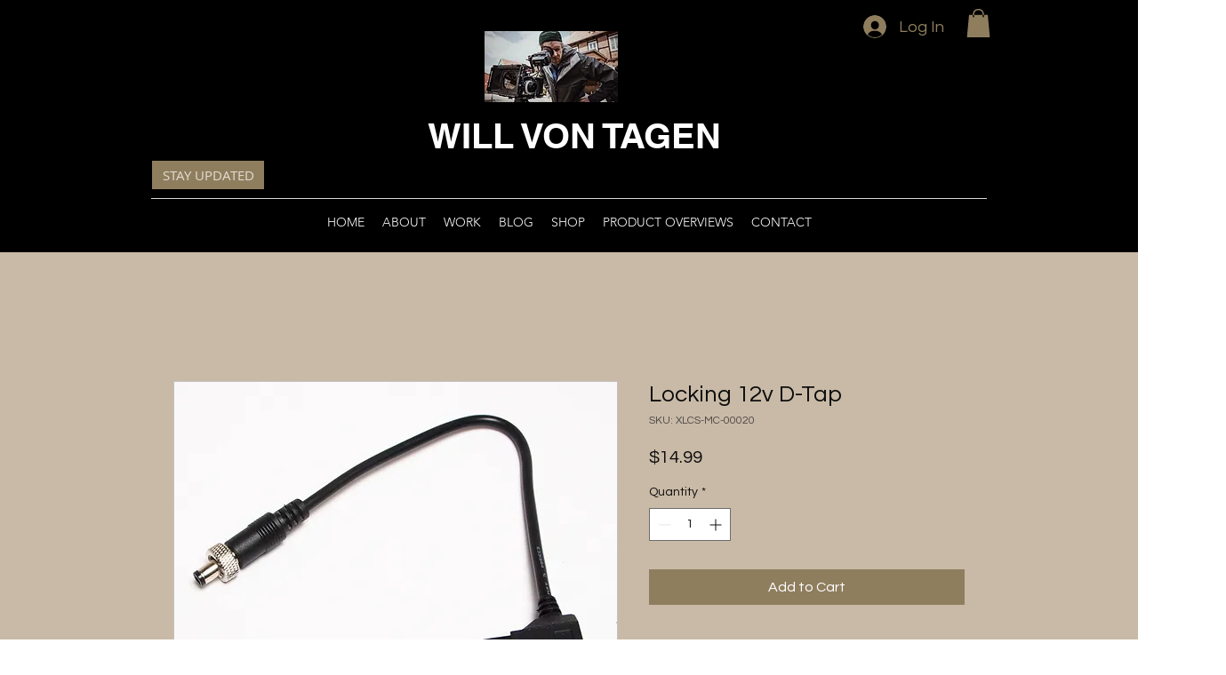

--- FILE ---
content_type: text/html; charset=utf-8
request_url: https://accounts.google.com/o/oauth2/postmessageRelay?parent=https%3A%2F%2Fstatic.parastorage.com&jsh=m%3B%2F_%2Fscs%2Fabc-static%2F_%2Fjs%2Fk%3Dgapi.lb.en.2kN9-TZiXrM.O%2Fd%3D1%2Frs%3DAHpOoo_B4hu0FeWRuWHfxnZ3V0WubwN7Qw%2Fm%3D__features__
body_size: 162
content:
<!DOCTYPE html><html><head><title></title><meta http-equiv="content-type" content="text/html; charset=utf-8"><meta http-equiv="X-UA-Compatible" content="IE=edge"><meta name="viewport" content="width=device-width, initial-scale=1, minimum-scale=1, maximum-scale=1, user-scalable=0"><script src='https://ssl.gstatic.com/accounts/o/2580342461-postmessagerelay.js' nonce="dHUqDl-XZEk9a_ApuQJXLg"></script></head><body><script type="text/javascript" src="https://apis.google.com/js/rpc:shindig_random.js?onload=init" nonce="dHUqDl-XZEk9a_ApuQJXLg"></script></body></html>